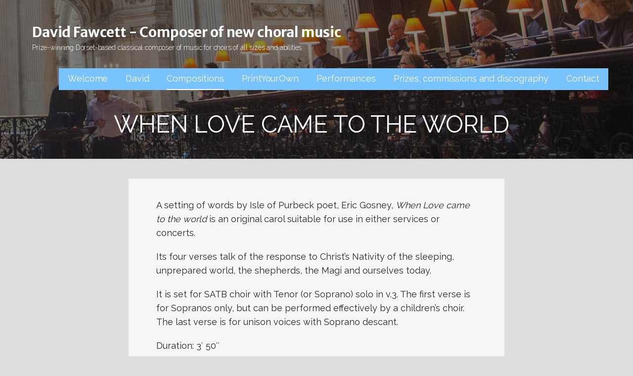

--- FILE ---
content_type: text/html; charset=UTF-8
request_url: https://davidfawcettcomposer.com/compositions/carols/when-love-came-to-the-world/
body_size: 11460
content:
<!DOCTYPE html>

<html lang="en-GB">

<head>

	<meta charset="UTF-8">

	<meta name="viewport" content="width=device-width, initial-scale=1">

	<link rel="profile" href="http://gmpg.org/xfn/11">

	<link rel="pingback" href="https://davidfawcettcomposer.com/xmlrpc.php">

	<title>When love came to the world &#8211; David Fawcett &#8211; Composer of new choral music</title>
<meta name='robots' content='max-image-preview:large' />
	<style>img:is([sizes="auto" i], [sizes^="auto," i]) { contain-intrinsic-size: 3000px 1500px }</style>
	<link rel='dns-prefetch' href='//fonts.googleapis.com' />
<link rel="alternate" type="application/rss+xml" title="David Fawcett - Composer of new choral music &raquo; Feed" href="https://davidfawcettcomposer.com/feed/" />
<link rel="alternate" type="application/rss+xml" title="David Fawcett - Composer of new choral music &raquo; Comments Feed" href="https://davidfawcettcomposer.com/comments/feed/" />
<script type="text/javascript">
/* <![CDATA[ */
window._wpemojiSettings = {"baseUrl":"https:\/\/s.w.org\/images\/core\/emoji\/16.0.1\/72x72\/","ext":".png","svgUrl":"https:\/\/s.w.org\/images\/core\/emoji\/16.0.1\/svg\/","svgExt":".svg","source":{"concatemoji":"https:\/\/davidfawcettcomposer.com\/wp-includes\/js\/wp-emoji-release.min.js?ver=6.8.3"}};
/*! This file is auto-generated */
!function(s,n){var o,i,e;function c(e){try{var t={supportTests:e,timestamp:(new Date).valueOf()};sessionStorage.setItem(o,JSON.stringify(t))}catch(e){}}function p(e,t,n){e.clearRect(0,0,e.canvas.width,e.canvas.height),e.fillText(t,0,0);var t=new Uint32Array(e.getImageData(0,0,e.canvas.width,e.canvas.height).data),a=(e.clearRect(0,0,e.canvas.width,e.canvas.height),e.fillText(n,0,0),new Uint32Array(e.getImageData(0,0,e.canvas.width,e.canvas.height).data));return t.every(function(e,t){return e===a[t]})}function u(e,t){e.clearRect(0,0,e.canvas.width,e.canvas.height),e.fillText(t,0,0);for(var n=e.getImageData(16,16,1,1),a=0;a<n.data.length;a++)if(0!==n.data[a])return!1;return!0}function f(e,t,n,a){switch(t){case"flag":return n(e,"\ud83c\udff3\ufe0f\u200d\u26a7\ufe0f","\ud83c\udff3\ufe0f\u200b\u26a7\ufe0f")?!1:!n(e,"\ud83c\udde8\ud83c\uddf6","\ud83c\udde8\u200b\ud83c\uddf6")&&!n(e,"\ud83c\udff4\udb40\udc67\udb40\udc62\udb40\udc65\udb40\udc6e\udb40\udc67\udb40\udc7f","\ud83c\udff4\u200b\udb40\udc67\u200b\udb40\udc62\u200b\udb40\udc65\u200b\udb40\udc6e\u200b\udb40\udc67\u200b\udb40\udc7f");case"emoji":return!a(e,"\ud83e\udedf")}return!1}function g(e,t,n,a){var r="undefined"!=typeof WorkerGlobalScope&&self instanceof WorkerGlobalScope?new OffscreenCanvas(300,150):s.createElement("canvas"),o=r.getContext("2d",{willReadFrequently:!0}),i=(o.textBaseline="top",o.font="600 32px Arial",{});return e.forEach(function(e){i[e]=t(o,e,n,a)}),i}function t(e){var t=s.createElement("script");t.src=e,t.defer=!0,s.head.appendChild(t)}"undefined"!=typeof Promise&&(o="wpEmojiSettingsSupports",i=["flag","emoji"],n.supports={everything:!0,everythingExceptFlag:!0},e=new Promise(function(e){s.addEventListener("DOMContentLoaded",e,{once:!0})}),new Promise(function(t){var n=function(){try{var e=JSON.parse(sessionStorage.getItem(o));if("object"==typeof e&&"number"==typeof e.timestamp&&(new Date).valueOf()<e.timestamp+604800&&"object"==typeof e.supportTests)return e.supportTests}catch(e){}return null}();if(!n){if("undefined"!=typeof Worker&&"undefined"!=typeof OffscreenCanvas&&"undefined"!=typeof URL&&URL.createObjectURL&&"undefined"!=typeof Blob)try{var e="postMessage("+g.toString()+"("+[JSON.stringify(i),f.toString(),p.toString(),u.toString()].join(",")+"));",a=new Blob([e],{type:"text/javascript"}),r=new Worker(URL.createObjectURL(a),{name:"wpTestEmojiSupports"});return void(r.onmessage=function(e){c(n=e.data),r.terminate(),t(n)})}catch(e){}c(n=g(i,f,p,u))}t(n)}).then(function(e){for(var t in e)n.supports[t]=e[t],n.supports.everything=n.supports.everything&&n.supports[t],"flag"!==t&&(n.supports.everythingExceptFlag=n.supports.everythingExceptFlag&&n.supports[t]);n.supports.everythingExceptFlag=n.supports.everythingExceptFlag&&!n.supports.flag,n.DOMReady=!1,n.readyCallback=function(){n.DOMReady=!0}}).then(function(){return e}).then(function(){var e;n.supports.everything||(n.readyCallback(),(e=n.source||{}).concatemoji?t(e.concatemoji):e.wpemoji&&e.twemoji&&(t(e.twemoji),t(e.wpemoji)))}))}((window,document),window._wpemojiSettings);
/* ]]> */
</script>
<style id='wp-emoji-styles-inline-css' type='text/css'>

	img.wp-smiley, img.emoji {
		display: inline !important;
		border: none !important;
		box-shadow: none !important;
		height: 1em !important;
		width: 1em !important;
		margin: 0 0.07em !important;
		vertical-align: -0.1em !important;
		background: none !important;
		padding: 0 !important;
	}
</style>
<link rel='stylesheet' id='wp-block-library-css' href='https://davidfawcettcomposer.com/wp-includes/css/dist/block-library/style.min.css?ver=6.8.3' type='text/css' media='all' />
<style id='wp-block-library-theme-inline-css' type='text/css'>
.wp-block-audio :where(figcaption){color:#555;font-size:13px;text-align:center}.is-dark-theme .wp-block-audio :where(figcaption){color:#ffffffa6}.wp-block-audio{margin:0 0 1em}.wp-block-code{border:1px solid #ccc;border-radius:4px;font-family:Menlo,Consolas,monaco,monospace;padding:.8em 1em}.wp-block-embed :where(figcaption){color:#555;font-size:13px;text-align:center}.is-dark-theme .wp-block-embed :where(figcaption){color:#ffffffa6}.wp-block-embed{margin:0 0 1em}.blocks-gallery-caption{color:#555;font-size:13px;text-align:center}.is-dark-theme .blocks-gallery-caption{color:#ffffffa6}:root :where(.wp-block-image figcaption){color:#555;font-size:13px;text-align:center}.is-dark-theme :root :where(.wp-block-image figcaption){color:#ffffffa6}.wp-block-image{margin:0 0 1em}.wp-block-pullquote{border-bottom:4px solid;border-top:4px solid;color:currentColor;margin-bottom:1.75em}.wp-block-pullquote cite,.wp-block-pullquote footer,.wp-block-pullquote__citation{color:currentColor;font-size:.8125em;font-style:normal;text-transform:uppercase}.wp-block-quote{border-left:.25em solid;margin:0 0 1.75em;padding-left:1em}.wp-block-quote cite,.wp-block-quote footer{color:currentColor;font-size:.8125em;font-style:normal;position:relative}.wp-block-quote:where(.has-text-align-right){border-left:none;border-right:.25em solid;padding-left:0;padding-right:1em}.wp-block-quote:where(.has-text-align-center){border:none;padding-left:0}.wp-block-quote.is-large,.wp-block-quote.is-style-large,.wp-block-quote:where(.is-style-plain){border:none}.wp-block-search .wp-block-search__label{font-weight:700}.wp-block-search__button{border:1px solid #ccc;padding:.375em .625em}:where(.wp-block-group.has-background){padding:1.25em 2.375em}.wp-block-separator.has-css-opacity{opacity:.4}.wp-block-separator{border:none;border-bottom:2px solid;margin-left:auto;margin-right:auto}.wp-block-separator.has-alpha-channel-opacity{opacity:1}.wp-block-separator:not(.is-style-wide):not(.is-style-dots){width:100px}.wp-block-separator.has-background:not(.is-style-dots){border-bottom:none;height:1px}.wp-block-separator.has-background:not(.is-style-wide):not(.is-style-dots){height:2px}.wp-block-table{margin:0 0 1em}.wp-block-table td,.wp-block-table th{word-break:normal}.wp-block-table :where(figcaption){color:#555;font-size:13px;text-align:center}.is-dark-theme .wp-block-table :where(figcaption){color:#ffffffa6}.wp-block-video :where(figcaption){color:#555;font-size:13px;text-align:center}.is-dark-theme .wp-block-video :where(figcaption){color:#ffffffa6}.wp-block-video{margin:0 0 1em}:root :where(.wp-block-template-part.has-background){margin-bottom:0;margin-top:0;padding:1.25em 2.375em}
</style>
<style id='classic-theme-styles-inline-css' type='text/css'>
/*! This file is auto-generated */
.wp-block-button__link{color:#fff;background-color:#32373c;border-radius:9999px;box-shadow:none;text-decoration:none;padding:calc(.667em + 2px) calc(1.333em + 2px);font-size:1.125em}.wp-block-file__button{background:#32373c;color:#fff;text-decoration:none}
</style>
<link rel='stylesheet' id='font-awesome-css' href='https://davidfawcettcomposer.com/wp-content/plugins/contact-widgets/assets/css/font-awesome.min.css?ver=4.7.0' type='text/css' media='all' />
<style id='global-styles-inline-css' type='text/css'>
:root{--wp--preset--aspect-ratio--square: 1;--wp--preset--aspect-ratio--4-3: 4/3;--wp--preset--aspect-ratio--3-4: 3/4;--wp--preset--aspect-ratio--3-2: 3/2;--wp--preset--aspect-ratio--2-3: 2/3;--wp--preset--aspect-ratio--16-9: 16/9;--wp--preset--aspect-ratio--9-16: 9/16;--wp--preset--color--black: #000000;--wp--preset--color--cyan-bluish-gray: #abb8c3;--wp--preset--color--white: #ffffff;--wp--preset--color--pale-pink: #f78da7;--wp--preset--color--vivid-red: #cf2e2e;--wp--preset--color--luminous-vivid-orange: #ff6900;--wp--preset--color--luminous-vivid-amber: #fcb900;--wp--preset--color--light-green-cyan: #7bdcb5;--wp--preset--color--vivid-green-cyan: #00d084;--wp--preset--color--pale-cyan-blue: #8ed1fc;--wp--preset--color--vivid-cyan-blue: #0693e3;--wp--preset--color--vivid-purple: #9b51e0;--wp--preset--color--primary: #03263B;--wp--preset--color--secondary: #0b3954;--wp--preset--color--tertiary: #bddae6;--wp--preset--color--quaternary: #ff6663;--wp--preset--color--quinary: #ffffff;--wp--preset--gradient--vivid-cyan-blue-to-vivid-purple: linear-gradient(135deg,rgba(6,147,227,1) 0%,rgb(155,81,224) 100%);--wp--preset--gradient--light-green-cyan-to-vivid-green-cyan: linear-gradient(135deg,rgb(122,220,180) 0%,rgb(0,208,130) 100%);--wp--preset--gradient--luminous-vivid-amber-to-luminous-vivid-orange: linear-gradient(135deg,rgba(252,185,0,1) 0%,rgba(255,105,0,1) 100%);--wp--preset--gradient--luminous-vivid-orange-to-vivid-red: linear-gradient(135deg,rgba(255,105,0,1) 0%,rgb(207,46,46) 100%);--wp--preset--gradient--very-light-gray-to-cyan-bluish-gray: linear-gradient(135deg,rgb(238,238,238) 0%,rgb(169,184,195) 100%);--wp--preset--gradient--cool-to-warm-spectrum: linear-gradient(135deg,rgb(74,234,220) 0%,rgb(151,120,209) 20%,rgb(207,42,186) 40%,rgb(238,44,130) 60%,rgb(251,105,98) 80%,rgb(254,248,76) 100%);--wp--preset--gradient--blush-light-purple: linear-gradient(135deg,rgb(255,206,236) 0%,rgb(152,150,240) 100%);--wp--preset--gradient--blush-bordeaux: linear-gradient(135deg,rgb(254,205,165) 0%,rgb(254,45,45) 50%,rgb(107,0,62) 100%);--wp--preset--gradient--luminous-dusk: linear-gradient(135deg,rgb(255,203,112) 0%,rgb(199,81,192) 50%,rgb(65,88,208) 100%);--wp--preset--gradient--pale-ocean: linear-gradient(135deg,rgb(255,245,203) 0%,rgb(182,227,212) 50%,rgb(51,167,181) 100%);--wp--preset--gradient--electric-grass: linear-gradient(135deg,rgb(202,248,128) 0%,rgb(113,206,126) 100%);--wp--preset--gradient--midnight: linear-gradient(135deg,rgb(2,3,129) 0%,rgb(40,116,252) 100%);--wp--preset--font-size--small: 13px;--wp--preset--font-size--medium: 20px;--wp--preset--font-size--large: 36px;--wp--preset--font-size--x-large: 42px;--wp--preset--spacing--20: 0.44rem;--wp--preset--spacing--30: 0.67rem;--wp--preset--spacing--40: 1rem;--wp--preset--spacing--50: 1.5rem;--wp--preset--spacing--60: 2.25rem;--wp--preset--spacing--70: 3.38rem;--wp--preset--spacing--80: 5.06rem;--wp--preset--shadow--natural: 6px 6px 9px rgba(0, 0, 0, 0.2);--wp--preset--shadow--deep: 12px 12px 50px rgba(0, 0, 0, 0.4);--wp--preset--shadow--sharp: 6px 6px 0px rgba(0, 0, 0, 0.2);--wp--preset--shadow--outlined: 6px 6px 0px -3px rgba(255, 255, 255, 1), 6px 6px rgba(0, 0, 0, 1);--wp--preset--shadow--crisp: 6px 6px 0px rgba(0, 0, 0, 1);}:where(.is-layout-flex){gap: 0.5em;}:where(.is-layout-grid){gap: 0.5em;}body .is-layout-flex{display: flex;}.is-layout-flex{flex-wrap: wrap;align-items: center;}.is-layout-flex > :is(*, div){margin: 0;}body .is-layout-grid{display: grid;}.is-layout-grid > :is(*, div){margin: 0;}:where(.wp-block-columns.is-layout-flex){gap: 2em;}:where(.wp-block-columns.is-layout-grid){gap: 2em;}:where(.wp-block-post-template.is-layout-flex){gap: 1.25em;}:where(.wp-block-post-template.is-layout-grid){gap: 1.25em;}.has-black-color{color: var(--wp--preset--color--black) !important;}.has-cyan-bluish-gray-color{color: var(--wp--preset--color--cyan-bluish-gray) !important;}.has-white-color{color: var(--wp--preset--color--white) !important;}.has-pale-pink-color{color: var(--wp--preset--color--pale-pink) !important;}.has-vivid-red-color{color: var(--wp--preset--color--vivid-red) !important;}.has-luminous-vivid-orange-color{color: var(--wp--preset--color--luminous-vivid-orange) !important;}.has-luminous-vivid-amber-color{color: var(--wp--preset--color--luminous-vivid-amber) !important;}.has-light-green-cyan-color{color: var(--wp--preset--color--light-green-cyan) !important;}.has-vivid-green-cyan-color{color: var(--wp--preset--color--vivid-green-cyan) !important;}.has-pale-cyan-blue-color{color: var(--wp--preset--color--pale-cyan-blue) !important;}.has-vivid-cyan-blue-color{color: var(--wp--preset--color--vivid-cyan-blue) !important;}.has-vivid-purple-color{color: var(--wp--preset--color--vivid-purple) !important;}.has-black-background-color{background-color: var(--wp--preset--color--black) !important;}.has-cyan-bluish-gray-background-color{background-color: var(--wp--preset--color--cyan-bluish-gray) !important;}.has-white-background-color{background-color: var(--wp--preset--color--white) !important;}.has-pale-pink-background-color{background-color: var(--wp--preset--color--pale-pink) !important;}.has-vivid-red-background-color{background-color: var(--wp--preset--color--vivid-red) !important;}.has-luminous-vivid-orange-background-color{background-color: var(--wp--preset--color--luminous-vivid-orange) !important;}.has-luminous-vivid-amber-background-color{background-color: var(--wp--preset--color--luminous-vivid-amber) !important;}.has-light-green-cyan-background-color{background-color: var(--wp--preset--color--light-green-cyan) !important;}.has-vivid-green-cyan-background-color{background-color: var(--wp--preset--color--vivid-green-cyan) !important;}.has-pale-cyan-blue-background-color{background-color: var(--wp--preset--color--pale-cyan-blue) !important;}.has-vivid-cyan-blue-background-color{background-color: var(--wp--preset--color--vivid-cyan-blue) !important;}.has-vivid-purple-background-color{background-color: var(--wp--preset--color--vivid-purple) !important;}.has-black-border-color{border-color: var(--wp--preset--color--black) !important;}.has-cyan-bluish-gray-border-color{border-color: var(--wp--preset--color--cyan-bluish-gray) !important;}.has-white-border-color{border-color: var(--wp--preset--color--white) !important;}.has-pale-pink-border-color{border-color: var(--wp--preset--color--pale-pink) !important;}.has-vivid-red-border-color{border-color: var(--wp--preset--color--vivid-red) !important;}.has-luminous-vivid-orange-border-color{border-color: var(--wp--preset--color--luminous-vivid-orange) !important;}.has-luminous-vivid-amber-border-color{border-color: var(--wp--preset--color--luminous-vivid-amber) !important;}.has-light-green-cyan-border-color{border-color: var(--wp--preset--color--light-green-cyan) !important;}.has-vivid-green-cyan-border-color{border-color: var(--wp--preset--color--vivid-green-cyan) !important;}.has-pale-cyan-blue-border-color{border-color: var(--wp--preset--color--pale-cyan-blue) !important;}.has-vivid-cyan-blue-border-color{border-color: var(--wp--preset--color--vivid-cyan-blue) !important;}.has-vivid-purple-border-color{border-color: var(--wp--preset--color--vivid-purple) !important;}.has-vivid-cyan-blue-to-vivid-purple-gradient-background{background: var(--wp--preset--gradient--vivid-cyan-blue-to-vivid-purple) !important;}.has-light-green-cyan-to-vivid-green-cyan-gradient-background{background: var(--wp--preset--gradient--light-green-cyan-to-vivid-green-cyan) !important;}.has-luminous-vivid-amber-to-luminous-vivid-orange-gradient-background{background: var(--wp--preset--gradient--luminous-vivid-amber-to-luminous-vivid-orange) !important;}.has-luminous-vivid-orange-to-vivid-red-gradient-background{background: var(--wp--preset--gradient--luminous-vivid-orange-to-vivid-red) !important;}.has-very-light-gray-to-cyan-bluish-gray-gradient-background{background: var(--wp--preset--gradient--very-light-gray-to-cyan-bluish-gray) !important;}.has-cool-to-warm-spectrum-gradient-background{background: var(--wp--preset--gradient--cool-to-warm-spectrum) !important;}.has-blush-light-purple-gradient-background{background: var(--wp--preset--gradient--blush-light-purple) !important;}.has-blush-bordeaux-gradient-background{background: var(--wp--preset--gradient--blush-bordeaux) !important;}.has-luminous-dusk-gradient-background{background: var(--wp--preset--gradient--luminous-dusk) !important;}.has-pale-ocean-gradient-background{background: var(--wp--preset--gradient--pale-ocean) !important;}.has-electric-grass-gradient-background{background: var(--wp--preset--gradient--electric-grass) !important;}.has-midnight-gradient-background{background: var(--wp--preset--gradient--midnight) !important;}.has-small-font-size{font-size: var(--wp--preset--font-size--small) !important;}.has-medium-font-size{font-size: var(--wp--preset--font-size--medium) !important;}.has-large-font-size{font-size: var(--wp--preset--font-size--large) !important;}.has-x-large-font-size{font-size: var(--wp--preset--font-size--x-large) !important;}
:where(.wp-block-post-template.is-layout-flex){gap: 1.25em;}:where(.wp-block-post-template.is-layout-grid){gap: 1.25em;}
:where(.wp-block-columns.is-layout-flex){gap: 2em;}:where(.wp-block-columns.is-layout-grid){gap: 2em;}
:root :where(.wp-block-pullquote){font-size: 1.5em;line-height: 1.6;}
</style>
<link rel='stylesheet' id='contact-form-7-css' href='https://davidfawcettcomposer.com/wp-content/plugins/contact-form-7/includes/css/styles.css?ver=6.1.4' type='text/css' media='all' />
<link rel='stylesheet' id='lyrical-css' href='https://davidfawcettcomposer.com/wp-content/themes/lyrical/style.css?ver=1.1.3' type='text/css' media='all' />
<style id='lyrical-inline-css' type='text/css'>
.site-header{background-image:url(https://davidfawcettcomposer.com/wp-content/uploads/2018/09/cropped-16601754_1316386511755293_4885386283786771302_o-2-2400x1300.jpg);}
.site-title a,.site-title a:visited{color:#ffffff;}.site-title a:hover,.site-title a:visited:hover{color:rgba(255, 255, 255, 0.8);}
.site-description{color:#ffffff;}
.hero,.hero .widget h1,.hero .widget h2,.hero .widget h3,.hero .widget h4,.hero .widget h5,.hero .widget h6,.hero .widget p,.hero .widget blockquote,.hero .widget cite,.hero .widget table,.hero .widget ul,.hero .widget ol,.hero .widget li,.hero .widget dd,.hero .widget dt,.hero .widget address,.hero .widget code,.hero .widget pre,.hero .widget .widget-title,.hero .page-header h1{color:#ffffff;}
.main-navigation ul li a,.main-navigation ul li a:visited,.main-navigation ul li a:hover,.main-navigation ul li a:focus,.main-navigation ul li a:visited:hover{color:#ffffff;}.main-navigation .sub-menu .menu-item-has-children > a::after{border-right-color:#ffffff;border-left-color:#ffffff;}.menu-toggle div{background-color:#ffffff;}.main-navigation ul li a:hover,.main-navigation ul li a:focus{color:rgba(255, 255, 255, 0.8);}
h1,h2,h3,h4,h5,h6,label,legend,table th,dl dt,.entry-title,.entry-title a,.entry-title a:visited,.widget-title{color:#353535;}.entry-title a:hover,.entry-title a:visited:hover,.entry-title a:focus,.entry-title a:visited:focus,.entry-title a:active,.entry-title a:visited:active{color:rgba(53, 53, 53, 0.8);}
body,input,select,textarea,input[type="text"]:focus,input[type="email"]:focus,input[type="url"]:focus,input[type="password"]:focus,input[type="search"]:focus,input[type="number"]:focus,input[type="tel"]:focus,input[type="range"]:focus,input[type="date"]:focus,input[type="month"]:focus,input[type="week"]:focus,input[type="time"]:focus,input[type="datetime"]:focus,input[type="datetime-local"]:focus,input[type="color"]:focus,textarea:focus,.navigation.pagination .paging-nav-text{color:#252525;}.fl-callout-text,.fl-rich-text{color:#252525;}hr{background-color:rgba(37, 37, 37, 0.1);border-color:rgba(37, 37, 37, 0.1);}input[type="text"],input[type="email"],input[type="url"],input[type="password"],input[type="search"],input[type="number"],input[type="tel"],input[type="range"],input[type="date"],input[type="month"],input[type="week"],input[type="time"],input[type="datetime"],input[type="datetime-local"],input[type="color"],textarea,.select2-container .select2-choice{color:rgba(37, 37, 37, 0.5);border-color:rgba(37, 37, 37, 0.1);}select,fieldset,blockquote,pre,code,abbr,acronym,.hentry table th,.hentry table td{border-color:rgba(37, 37, 37, 0.1);}.hentry table tr:hover td{background-color:rgba(37, 37, 37, 0.05);}
blockquote,.entry-meta,.entry-footer,.comment-meta .says,.logged-in-as,.wp-block-coblocks-author__heading{color:#686868;}
.site-footer .widget-title,.site-footer h1,.site-footer h2,.site-footer h3,.site-footer h4,.site-footer h5,.site-footer h6{color:#ffffff;}
.site-footer .widget,.site-footer .widget form label{color:#ffffff;}
.footer-menu ul li a,.footer-menu ul li a:visited{color:#686868;}.site-info-wrapper .social-menu a{background-color:#686868;}.footer-menu ul li a:hover,.footer-menu ul li a:visited:hover{color:rgba(104, 104, 104, 0.8);}
.site-info-wrapper .site-info-text{color:#686868;}
a,a:visited,.entry-title a:hover,.entry-title a:visited:hover{color:#1b99f9;}.navigation.pagination .nav-links .page-numbers.current,.social-menu a:hover{background-color:#1b99f9;}a:hover,a:visited:hover,a:focus,a:visited:focus,a:active,a:visited:active{color:rgba(27, 153, 249, 0.8);}.comment-list li.bypostauthor{border-color:rgba(27, 153, 249, 0.2);}
button,a.button,a.button:visited,input[type="button"],input[type="reset"],input[type="submit"],.wp-block-button__link,.site-info-wrapper .social-menu a:hover{background-color:#78c3fb;border-color:#78c3fb;}.woocommerce-cart-menu-item .woocommerce.widget_shopping_cart p.buttons a{background-color:#78c3fb;}a.fl-button,a.fl-button:visited,.content-area .fl-builder-content a.fl-button,.content-area .fl-builder-content a.fl-button:visited{background-color:#78c3fb;border-color:#78c3fb;}button:hover,button:active,button:focus,a.button:hover,a.button:active,a.button:focus,a.button:visited:hover,a.button:visited:active,a.button:visited:focus,input[type="button"]:hover,input[type="button"]:active,input[type="button"]:focus,input[type="reset"]:hover,input[type="reset"]:active,input[type="reset"]:focus,input[type="submit"]:hover,input[type="submit"]:active,input[type="submit"]:focus{background-color:rgba(120, 195, 251, 0.8);border-color:rgba(120, 195, 251, 0.8);}a.fl-button:hover,a.fl-button:active,a.fl-button:focus,a.fl-button:visited:hover,a.fl-button:visited:active,a.fl-button:visited:focus,.content-area .fl-builder-content a.fl-button:hover,.content-area .fl-builder-content a.fl-button:active,.content-area .fl-builder-content a.fl-button:focus,.content-area .fl-builder-content a.fl-button:visited:hover,.content-area .fl-builder-content a.fl-button:visited:active,.content-area .fl-builder-content a.fl-button:visited:focus{background-color:rgba(120, 195, 251, 0.8);border-color:rgba(120, 195, 251, 0.8);}
button,button:hover,button:active,button:focus,a.button,a.button:hover,a.button:active,a.button:focus,a.button:visited,a.button:visited:hover,a.button:visited:active,a.button:visited:focus,input[type="button"],input[type="button"]:hover,input[type="button"]:active,input[type="button"]:focus,input[type="reset"],input[type="reset"]:hover,input[type="reset"]:active,input[type="reset"]:focus,input[type="submit"],input[type="submit"]:hover,input[type="submit"]:active,input[type="submit"]:focus,.wp-block-button__link{color:#ffffff;}a.fl-button
				a.fl-button:hover,a.fl-button:active,a.fl-button:focus,a.fl-button:visited,a.fl-button:visited:hover,a.fl-button:visited:active,a.fl-button:visited:focus,.content-area .fl-builder-content a.fl-button,.content-area .fl-builder-content a.fl-button *,.content-area .fl-builder-content a.fl-button:visited,.content-area .fl-builder-content a.fl-button:visited *{color:#ffffff;}
body{background-color:#dddddd;}.navigation.pagination .nav-links .page-numbers.current{color:#dddddd;}
.hentry,.comments-area,.widget,#page > .page-title-container{background-color:#f4f6f7;}
.site-header{background-color:#141414;}.site-header{-webkit-box-shadow:inset 0 0 0 9999em;-moz-box-shadow:inset 0 0 0 9999em;box-shadow:inset 0 0 0 9999em;color:rgba(20, 20, 20, 0.50);}
.site-footer{background-color:#141414;}
.site-info-wrapper{background-color:#2d2d2d;}.site-info-wrapper .social-menu a,.site-info-wrapper .social-menu a:visited,.site-info-wrapper .social-menu a:hover,.site-info-wrapper .social-menu a:visited:hover{color:#2d2d2d;}
.has-primary-color{color:#03263B;}.has-primary-background-color{background-color:#03263B;}
.has-secondary-color{color:#0b3954;}.has-secondary-background-color{background-color:#0b3954;}
.has-tertiary-color{color:#bddae6;}.has-tertiary-background-color{background-color:#bddae6;}
.has-quaternary-color{color:#ff6663;}.has-quaternary-background-color{background-color:#ff6663;}
.has-quinary-color{color:#ffffff;}.has-quinary-background-color{background-color:#ffffff;}
.main-navigation li li a,.menu-toggle:not( [style*="display: none"] ) + .main-navigation,.menu-toggle:not( [style*="display: none"] ) + .main-navigation .expand{background-color:#78c3fb;}.main-navigation li li a:hover,.main-navigation li li a:visited:hover{background-color:rgba(120, 195, 251, 0.8);}
</style>
<link rel='stylesheet' id='wpcw-css' href='https://davidfawcettcomposer.com/wp-content/plugins/contact-widgets/assets/css/style.min.css?ver=1.0.1' type='text/css' media='all' />
<link rel='stylesheet' id='gem-base-css' href='https://davidfawcettcomposer.com/wp-content/plugins/godaddy-email-marketing-sign-up-forms/css/gem.min.css?ver=1.4.3' type='text/css' media='all' />
<link rel='stylesheet' id='lyrical-fonts-css' href='https://fonts.googleapis.com/css?family=Merriweather+Sans%3A300%2C400%2C700%7CRaleway%3A300%2C400%2C700&#038;subset=latin&#038;ver=1.8.9' type='text/css' media='all' />
<style id='lyrical-fonts-inline-css' type='text/css'>
.site-title{font-family:"Merriweather Sans", sans-serif;}
.main-navigation ul li a,.main-navigation ul li a:visited,button,a.button,a.fl-button,input[type="button"],input[type="reset"],input[type="submit"]{font-family:"Raleway", sans-serif;}
h1,h2,h3,h4,h5,h6,label,legend,table th,dl dt,.entry-title,.widget-title{font-family:"Raleway", sans-serif;}
body,p,ol li,ul li,dl dd,.fl-callout-text{font-family:"Raleway", sans-serif;}
blockquote,.entry-meta,.entry-footer,.comment-list li .comment-meta .says,.comment-list li .comment-metadata,.comment-reply-link,#respond .logged-in-as{font-family:"Raleway", sans-serif;}
</style>
<script type="text/javascript" src="https://davidfawcettcomposer.com/wp-includes/js/jquery/jquery.min.js?ver=3.7.1" id="jquery-core-js"></script>
<script type="text/javascript" src="https://davidfawcettcomposer.com/wp-includes/js/jquery/jquery-migrate.min.js?ver=3.4.1" id="jquery-migrate-js"></script>
<link rel="https://api.w.org/" href="https://davidfawcettcomposer.com/wp-json/" /><link rel="alternate" title="JSON" type="application/json" href="https://davidfawcettcomposer.com/wp-json/wp/v2/pages/620" /><link rel="EditURI" type="application/rsd+xml" title="RSD" href="https://davidfawcettcomposer.com/xmlrpc.php?rsd" />
<meta name="generator" content="WordPress 6.8.3" />
<link rel="canonical" href="https://davidfawcettcomposer.com/compositions/carols/when-love-came-to-the-world/" />
<link rel='shortlink' href='https://davidfawcettcomposer.com/?p=620' />
<link rel="alternate" title="oEmbed (JSON)" type="application/json+oembed" href="https://davidfawcettcomposer.com/wp-json/oembed/1.0/embed?url=https%3A%2F%2Fdavidfawcettcomposer.com%2Fcompositions%2Fcarols%2Fwhen-love-came-to-the-world%2F" />
<link rel="alternate" title="oEmbed (XML)" type="text/xml+oembed" href="https://davidfawcettcomposer.com/wp-json/oembed/1.0/embed?url=https%3A%2F%2Fdavidfawcettcomposer.com%2Fcompositions%2Fcarols%2Fwhen-love-came-to-the-world%2F&#038;format=xml" />

		<!-- GA Google Analytics @ https://m0n.co/ga -->
		<script>
			(function(i,s,o,g,r,a,m){i['GoogleAnalyticsObject']=r;i[r]=i[r]||function(){
			(i[r].q=i[r].q||[]).push(arguments)},i[r].l=1*new Date();a=s.createElement(o),
			m=s.getElementsByTagName(o)[0];a.async=1;a.src=g;m.parentNode.insertBefore(a,m)
			})(window,document,'script','https://www.google-analytics.com/analytics.js','ga');
			ga('create', 'UA-60818716-1', 'auto');
			ga('send', 'pageview');
		</script>

	<style type="text/css">.recentcomments a{display:inline !important;padding:0 !important;margin:0 !important;}</style><style type='text/css'>
.site-title a,.site-title a:visited{color:#ffffff;}
</style><style type="text/css" id="custom-background-css">
body.custom-background { background-color: #dddddd; }
</style>
	<link rel="icon" href="https://davidfawcettcomposer.com/wp-content/uploads/2018/09/cropped-Head-shot-hi-res-e1536055277642-32x32.jpg" sizes="32x32" />
<link rel="icon" href="https://davidfawcettcomposer.com/wp-content/uploads/2018/09/cropped-Head-shot-hi-res-e1536055277642-192x192.jpg" sizes="192x192" />
<link rel="apple-touch-icon" href="https://davidfawcettcomposer.com/wp-content/uploads/2018/09/cropped-Head-shot-hi-res-e1536055277642-180x180.jpg" />
<meta name="msapplication-TileImage" content="https://davidfawcettcomposer.com/wp-content/uploads/2018/09/cropped-Head-shot-hi-res-e1536055277642-270x270.jpg" />

</head>

<body class="wp-singular page-template-default page page-id-620 page-child parent-pageid-362 custom-background wp-theme-primer wp-child-theme-lyrical fl-builder-lite-2-9-4-2 fl-no-js custom-header-image layout-one-column-narrow">

	
	<div id="page" class="hfeed site">

		<a class="skip-link screen-reader-text" href="#content">Skip to content</a>

		
		<header id="masthead" class="site-header" role="banner">

			
			<div class="site-header-wrapper">

				
<div class="site-title-wrapper">

	
	<div class="site-title"><a href="https://davidfawcettcomposer.com/" rel="home">David Fawcett - Composer of new choral music</a></div>
	<div class="site-description">Prize-winning Dorset-based classical composer of music for choirs of all sizes and abilities</div>
</div><!-- .site-title-wrapper -->

<div class="main-navigation-container">

	
<div class="menu-toggle" id="menu-toggle" role="button" tabindex="0"
	>
	<div></div>
	<div></div>
	<div></div>
</div><!-- #menu-toggle -->

	<nav id="site-navigation" class="main-navigation">

		<div class="menu-primary-menu-container"><ul id="menu-primary-menu" class="menu"><li id="menu-item-170" class="menu-item menu-item-type-post_type menu-item-object-page menu-item-home menu-item-170"><a href="https://davidfawcettcomposer.com/">Welcome</a></li>
<li id="menu-item-323" class="menu-item menu-item-type-post_type menu-item-object-page menu-item-323"><a href="https://davidfawcettcomposer.com/david/">David</a></li>
<li id="menu-item-337" class="menu-item menu-item-type-post_type menu-item-object-page current-page-ancestor current-menu-ancestor current_page_ancestor menu-item-has-children menu-item-337"><a href="https://davidfawcettcomposer.com/compositions/">Compositions</a>
<span  class="expand" role="button" tabindex="0"></span>

<ul class="sub-menu">
	<li id="menu-item-344" class="menu-item menu-item-type-post_type menu-item-object-page menu-item-344"><a href="https://davidfawcettcomposer.com/compositions/alphabetical-list-of-works/">Full list</a></li>
	<li id="menu-item-347" class="menu-item menu-item-type-post_type menu-item-object-page menu-item-has-children menu-item-347"><a href="https://davidfawcettcomposer.com/compositions/liturgical/">Liturgical</a>
	<span  class="expand" role="button" tabindex="0"></span>

	<ul class="sub-menu">
		<li id="menu-item-426" class="menu-item menu-item-type-post_type menu-item-object-page menu-item-426"><a href="https://davidfawcettcomposer.com/compositions/liturgical/magnificat-nunc-dimittis-in-f-the-ripon-service/">Mag &#038; Nunc in F</a></li>
		<li id="menu-item-434" class="menu-item menu-item-type-post_type menu-item-object-page menu-item-434"><a href="https://davidfawcettcomposer.com/compositions/liturgical/magnificat-nunc-dimittis-in-g/">Mag &#038; Nunc in G</a></li>
		<li id="menu-item-445" class="menu-item menu-item-type-post_type menu-item-object-page menu-item-445"><a href="https://davidfawcettcomposer.com/compositions/liturgical/the-gainsborough-responses/">Responses</a></li>
		<li id="menu-item-454" class="menu-item menu-item-type-post_type menu-item-object-page menu-item-454"><a href="https://davidfawcettcomposer.com/compositions/liturgical/mass-of-reflection/">Mass of Reflection</a></li>
	</ul>
</li>
	<li id="menu-item-350" class="menu-item menu-item-type-post_type menu-item-object-page menu-item-has-children menu-item-350"><a href="https://davidfawcettcomposer.com/compositions/anthems/">Anthems &#038; motets</a>
	<span  class="expand" role="button" tabindex="0"></span>

	<ul class="sub-menu">
		<li id="menu-item-583" class="menu-item menu-item-type-post_type menu-item-object-page menu-item-583"><a href="https://davidfawcettcomposer.com/compositions/anthems/a-grace-of-william-barnes/">A Grace&#8230;</a></li>
		<li id="menu-item-503" class="menu-item menu-item-type-post_type menu-item-object-page menu-item-503"><a href="https://davidfawcettcomposer.com/compositions/anthems/ave-maria/">Ave Maria</a></li>
		<li id="menu-item-531" class="menu-item menu-item-type-post_type menu-item-object-page menu-item-531"><a href="https://davidfawcettcomposer.com/compositions/anthems/ave-verum-corpus/">Ave verum corpus</a></li>
		<li id="menu-item-711" class="menu-item menu-item-type-post_type menu-item-object-page menu-item-711"><a href="https://davidfawcettcomposer.com/compositions/anthems/before-action/">Before action</a></li>
		<li id="menu-item-827" class="menu-item menu-item-type-post_type menu-item-object-page menu-item-827"><a href="https://davidfawcettcomposer.com/compositions/anthems/captains-of-the-saintly-band/">Captains of the&#8230;</a></li>
		<li id="menu-item-557" class="menu-item menu-item-type-post_type menu-item-object-page menu-item-557"><a href="https://davidfawcettcomposer.com/compositions/anthems/god-be-in-my-head/">God be in my head</a></li>
		<li id="menu-item-767" class="menu-item menu-item-type-post_type menu-item-object-page menu-item-767"><a href="https://davidfawcettcomposer.com/compositions/anthems/god-is-light/">God is light</a></li>
		<li id="menu-item-1131" class="menu-item menu-item-type-post_type menu-item-object-page menu-item-1131"><a href="https://davidfawcettcomposer.com/compositions/anthems/may-the-road-rise-up-to-meet-you/">May the road rise up</a></li>
		<li id="menu-item-477" class="menu-item menu-item-type-post_type menu-item-object-page menu-item-477"><a href="https://davidfawcettcomposer.com/compositions/anthems/my-beloved-spake/">My beloved spake</a></li>
		<li id="menu-item-758" class="menu-item menu-item-type-post_type menu-item-object-page menu-item-758"><a href="https://davidfawcettcomposer.com/compositions/anthems/panis-angelicus/">Panis angelicus</a></li>
		<li id="menu-item-1044" class="menu-item menu-item-type-post_type menu-item-object-page menu-item-1044"><a href="https://davidfawcettcomposer.com/compositions/anthems/o-sacrum-convivium/">O sacrum convivium</a></li>
		<li id="menu-item-493" class="menu-item menu-item-type-post_type menu-item-object-page menu-item-493"><a href="https://davidfawcettcomposer.com/compositions/anthems/ponder-my-words-o-lord/">Ponder my words</a></li>
		<li id="menu-item-469" class="menu-item menu-item-type-post_type menu-item-object-page menu-item-469"><a href="https://davidfawcettcomposer.com/compositions/anthems/rise-heart-thy-lord-is-risen/">Rise heart</a></li>
		<li id="menu-item-538" class="menu-item menu-item-type-post_type menu-item-object-page menu-item-538"><a href="https://davidfawcettcomposer.com/compositions/anthems/the-fellowship-of-the-holy-spirit/">The fellowship&#8230;</a></li>
		<li id="menu-item-794" class="menu-item menu-item-type-post_type menu-item-object-page menu-item-794"><a href="https://davidfawcettcomposer.com/compositions/anthems/the-spirit-of-the-lord-is-upon-me/">The Spirit of the Lord</a></li>
		<li id="menu-item-545" class="menu-item menu-item-type-post_type menu-item-object-page menu-item-545"><a href="https://davidfawcettcomposer.com/compositions/anthems/the-water-of-life/">The Water of Life</a></li>
		<li id="menu-item-572" class="menu-item menu-item-type-post_type menu-item-object-page menu-item-572"><a href="https://davidfawcettcomposer.com/compositions/anthems/they-shall-grow-not-old/">They shall grow not&#8230;</a></li>
		<li id="menu-item-766" class="menu-item menu-item-type-post_type menu-item-object-page menu-item-766"><a href="https://davidfawcettcomposer.com/compositions/anthems/upon-this-festive-day/">Upon this festive day</a></li>
	</ul>
</li>
	<li id="menu-item-364" class="menu-item menu-item-type-post_type menu-item-object-page current-page-ancestor current-menu-ancestor current-menu-parent current-page-parent current_page_parent current_page_ancestor menu-item-has-children menu-item-364"><a href="https://davidfawcettcomposer.com/compositions/carols/">Carols</a>
	<span  class="expand" role="button" tabindex="0"></span>

	<ul class="sub-menu">
		<li id="menu-item-641" class="menu-item menu-item-type-post_type menu-item-object-page menu-item-641"><a href="https://davidfawcettcomposer.com/compositions/carols/hymn-to-the-virgin/">Hymn to the Virgin</a></li>
		<li id="menu-item-649" class="menu-item menu-item-type-post_type menu-item-object-page menu-item-649"><a href="https://davidfawcettcomposer.com/compositions/carols/i-sing-of-a-maiden/">I sing of a maiden</a></li>
		<li id="menu-item-657" class="menu-item menu-item-type-post_type menu-item-object-page menu-item-657"><a href="https://davidfawcettcomposer.com/compositions/carols/sing-lullaby/">Sing lullaby</a></li>
		<li id="menu-item-600" class="menu-item menu-item-type-post_type menu-item-object-page menu-item-600"><a href="https://davidfawcettcomposer.com/compositions/carols/the-angel-gabriel/">The Angel Gabriel</a></li>
		<li id="menu-item-607" class="menu-item menu-item-type-post_type menu-item-object-page menu-item-607"><a href="https://davidfawcettcomposer.com/compositions/carols/hail-blessed-virgin-mary/">Hail, Blessed Virgin&#8230;</a></li>
		<li id="menu-item-613" class="menu-item menu-item-type-post_type menu-item-object-page menu-item-613"><a href="https://davidfawcettcomposer.com/compositions/carols/sweet-was-the-song-the-virgin-sang/">Sweet was the song</a></li>
		<li id="menu-item-623" class="menu-item menu-item-type-post_type menu-item-object-page current-menu-item page_item page-item-620 current_page_item menu-item-623"><a href="https://davidfawcettcomposer.com/compositions/carols/when-love-came-to-the-world/" aria-current="page">When love came&#8230;</a></li>
	</ul>
</li>
	<li id="menu-item-369" class="menu-item menu-item-type-post_type menu-item-object-page menu-item-has-children menu-item-369"><a href="https://davidfawcettcomposer.com/compositions/concert-works/">Concert works</a>
	<span  class="expand" role="button" tabindex="0"></span>

	<ul class="sub-menu">
		<li id="menu-item-421" class="menu-item menu-item-type-post_type menu-item-object-page menu-item-421"><a href="https://davidfawcettcomposer.com/compositions/concert-works/a-garden-inclosed-is-my-spouse/">A garden inclosed</a></li>
		<li id="menu-item-933" class="menu-item menu-item-type-post_type menu-item-object-page menu-item-933"><a href="https://davidfawcettcomposer.com/compositions/concert-works/a-sure-refuge/">A sure refuge</a></li>
		<li id="menu-item-906" class="menu-item menu-item-type-post_type menu-item-object-page menu-item-906"><a href="https://davidfawcettcomposer.com/compositions/concert-works/hope-on-dear-heart/">Hope on, dear Heart!</a></li>
		<li id="menu-item-420" class="menu-item menu-item-type-post_type menu-item-object-page menu-item-420"><a href="https://davidfawcettcomposer.com/compositions/concert-works/rosa-mystica/">Rosa mystica</a></li>
		<li id="menu-item-817" class="menu-item menu-item-type-post_type menu-item-object-page menu-item-817"><a href="https://davidfawcettcomposer.com/compositions/concert-works/the-birthday-of-my-life/">The birthday of my life</a></li>
		<li id="menu-item-870" class="menu-item menu-item-type-post_type menu-item-object-page menu-item-870"><a href="https://davidfawcettcomposer.com/compositions/concert-works/the-good-morrow/">The Good-morrow</a></li>
		<li id="menu-item-419" class="menu-item menu-item-type-post_type menu-item-object-page menu-item-419"><a href="https://davidfawcettcomposer.com/compositions/concert-works/two-short-hours-with-you/">Two short hours</a></li>
	</ul>
</li>
</ul>
</li>
<li id="menu-item-1034" class="menu-item menu-item-type-post_type menu-item-object-page menu-item-1034"><a href="https://davidfawcettcomposer.com/printyourown/">PrintYourOwn</a></li>
<li id="menu-item-377" class="menu-item menu-item-type-post_type menu-item-object-page menu-item-377"><a href="https://davidfawcettcomposer.com/performances/">Performances</a></li>
<li id="menu-item-920" class="menu-item menu-item-type-post_type menu-item-object-page menu-item-920"><a href="https://davidfawcettcomposer.com/prizes-and-commissions/">Prizes, commissions and discography</a></li>
<li id="menu-item-396" class="menu-item menu-item-type-post_type menu-item-object-page menu-item-396"><a href="https://davidfawcettcomposer.com/contact/">Contact</a></li>
</ul></div>
	</nav><!-- #site-navigation -->

	
</div>

<div class="hero">

	
	<div class="hero-inner">

		
<div class="page-title-container">

	<header class="page-header">

		<h1 class="page-title">When love came to the world</h1>
	</header><!-- .entry-header -->

</div><!-- .page-title-container -->

	</div>

</div>

			</div><!-- .site-header-wrapper -->

			
		</header><!-- #masthead -->

		
		<div id="content" class="site-content">

<div id="primary" class="content-area">

	<main id="main" class="site-main" role="main">

		
<article id="post-620" class="post-620 page type-page status-publish hentry">

	
	
		
	
	
<div class="page-content">

	<p>A setting of words by Isle of Purbeck poet, Eric Gosney, <em>When Love came to the world</em> is an original carol suitable for use in either services or concerts.</p>
<p>Its four verses talk of the response to Christ’s Nativity of the sleeping, unprepared world, the shepherds, the Magi and ourselves today.</p>
<p>It is set for SATB choir with Tenor (or Soprano) solo in v.3. The first verse is for Sopranos only, but can be performed effectively by a children’s choir. The last verse is for unison voices with Soprano descant.</p>
<p>Duration: 3′ 50″</p>
<p>A performance of the work in rehearsal by Chromata Voices of Purbeck can be heard in the video, where the text can also be followed:</p>
<p><iframe src="https://www.youtube.com/embed/wyr0-ExV-7M?rel=0" width="560" height="315" frameborder="0" allowfullscreen="allowfullscreen"></iframe></p>
<p> </p>
<p><strong>Pre-printed: </strong>This work is published by Chromata Music as an 8pp Octavo booklet (272x190mm), printed on good quality paper: 1-4 copies: <strong>£1.60 each</strong>  /  5-15 copies: £1.44 each  /  16-30 copies: £1.36 each  /  31-50 copies: £1.28 each  /  51+ copies: £1.20 each</p>
<p><strong>PrintYourOwn: </strong>Alternatively, you can purchase a licence and PDF download from which you can make your own copies (minimum 20 copies), at a cost of <strong>£1.00 per licensed copy. </strong></p>
<p>To enquire about placing an order, or for any further information, please contact David using<strong><a href="https://davidfawcettcomposer.com/contact/"> this form</a>.</strong></p>


<p></p>

</div><!-- .page-content -->

	
</article><!-- #post-## -->

	</main><!-- #main -->

</div><!-- #primary -->


		</div><!-- #content -->

		
		<footer id="colophon" class="site-footer">

			<div class="site-footer-inner">

					<div class="footer-widget-area columns-1">

	
		<div class="footer-widget">

			<aside id="wpcw_social-4" class="widget wpcw-widgets wpcw-widget-social"><h4 class="widget-title">Follow Us</h4><ul><li class="no-label"><a href="https://twitter.com/choralwork" target="_blank" title="Visit David Fawcett - Composer of new choral music on Twitter"><span class="fa fa-2x fa-twitter"></span></a></li><li class="no-label"><a href="https://www.facebook.com/davidfawcettcomposer/" target="_blank" title="Visit David Fawcett - Composer of new choral music on Facebook"><span class="fa fa-2x fa-facebook"></span></a></li></ul></aside>
		</div>

	
	</div>
	
			</div><!-- .site-footer-inner -->

		</footer><!-- #colophon -->

		
<div class="site-info-wrapper">

	<div class="site-info">

		<div class="site-info-inner">

			
<nav class="footer-menu">

	<div class="menu-primary-menu-container"><ul id="menu-primary-menu-1" class="menu"><li class="menu-item menu-item-type-post_type menu-item-object-page menu-item-home menu-item-170"><a href="https://davidfawcettcomposer.com/">Welcome</a></li>
<li class="menu-item menu-item-type-post_type menu-item-object-page menu-item-323"><a href="https://davidfawcettcomposer.com/david/">David</a></li>
<li class="menu-item menu-item-type-post_type menu-item-object-page current-page-ancestor current-menu-ancestor current_page_ancestor menu-item-337"><a href="https://davidfawcettcomposer.com/compositions/">Compositions</a></li>
<li class="menu-item menu-item-type-post_type menu-item-object-page menu-item-1034"><a href="https://davidfawcettcomposer.com/printyourown/">PrintYourOwn</a></li>
<li class="menu-item menu-item-type-post_type menu-item-object-page menu-item-377"><a href="https://davidfawcettcomposer.com/performances/">Performances</a></li>
<li class="menu-item menu-item-type-post_type menu-item-object-page menu-item-920"><a href="https://davidfawcettcomposer.com/prizes-and-commissions/">Prizes, commissions and discography</a></li>
<li class="menu-item menu-item-type-post_type menu-item-object-page menu-item-396"><a href="https://davidfawcettcomposer.com/contact/">Contact</a></li>
</ul></div>
</nav><!-- .footer-menu -->

<div class="site-info-text">

	Copyright &copy; 2026 David Fawcett - Composer of new choral music &mdash; Lyrical WordPress theme by <a href="https://www.godaddy.com/" rel="author nofollow">GoDaddy</a>
</div>

		</div><!-- .site-info-inner -->

	</div><!-- .site-info -->

</div><!-- .site-info-wrapper -->

	</div><!-- #page -->

	<script type="speculationrules">
{"prefetch":[{"source":"document","where":{"and":[{"href_matches":"\/*"},{"not":{"href_matches":["\/wp-*.php","\/wp-admin\/*","\/wp-content\/uploads\/*","\/wp-content\/*","\/wp-content\/plugins\/*","\/wp-content\/themes\/lyrical\/*","\/wp-content\/themes\/primer\/*","\/*\\?(.+)"]}},{"not":{"selector_matches":"a[rel~=\"nofollow\"]"}},{"not":{"selector_matches":".no-prefetch, .no-prefetch a"}}]},"eagerness":"conservative"}]}
</script>
<script type="text/javascript" src="https://davidfawcettcomposer.com/wp-includes/js/dist/hooks.min.js?ver=4d63a3d491d11ffd8ac6" id="wp-hooks-js"></script>
<script type="text/javascript" src="https://davidfawcettcomposer.com/wp-includes/js/dist/i18n.min.js?ver=5e580eb46a90c2b997e6" id="wp-i18n-js"></script>
<script type="text/javascript" id="wp-i18n-js-after">
/* <![CDATA[ */
wp.i18n.setLocaleData( { 'text direction\u0004ltr': [ 'ltr' ] } );
/* ]]> */
</script>
<script type="text/javascript" src="https://davidfawcettcomposer.com/wp-content/plugins/contact-form-7/includes/swv/js/index.js?ver=6.1.4" id="swv-js"></script>
<script type="text/javascript" id="contact-form-7-js-translations">
/* <![CDATA[ */
( function( domain, translations ) {
	var localeData = translations.locale_data[ domain ] || translations.locale_data.messages;
	localeData[""].domain = domain;
	wp.i18n.setLocaleData( localeData, domain );
} )( "contact-form-7", {"translation-revision-date":"2024-05-21 11:58:24+0000","generator":"GlotPress\/4.0.1","domain":"messages","locale_data":{"messages":{"":{"domain":"messages","plural-forms":"nplurals=2; plural=n != 1;","lang":"en_GB"},"Error:":["Error:"]}},"comment":{"reference":"includes\/js\/index.js"}} );
/* ]]> */
</script>
<script type="text/javascript" id="contact-form-7-js-before">
/* <![CDATA[ */
var wpcf7 = {
    "api": {
        "root": "https:\/\/davidfawcettcomposer.com\/wp-json\/",
        "namespace": "contact-form-7\/v1"
    },
    "cached": 1
};
/* ]]> */
</script>
<script type="text/javascript" src="https://davidfawcettcomposer.com/wp-content/plugins/contact-form-7/includes/js/index.js?ver=6.1.4" id="contact-form-7-js"></script>
<script type="text/javascript" src="https://davidfawcettcomposer.com/wp-content/themes/primer/assets/js/navigation.min.js?ver=1.8.9" id="primer-navigation-js"></script>
<script type="text/javascript" id="gem-main-js-extra">
/* <![CDATA[ */
var GEM = {"thankyou":"Thank you for signing up!","thankyou_suppressed":"Thank you for signing up! Please check your email to confirm your subscription.","oops":"Oops! There was a problem. Please try again.","email":"Please enter a valid email address.","required":"%s is a required field."};
/* ]]> */
</script>
<script type="text/javascript" src="https://davidfawcettcomposer.com/wp-content/plugins/godaddy-email-marketing-sign-up-forms/js/gem.min.js?ver=1.4.3" id="gem-main-js"></script>
	<script>
	/* IE11 skip link focus fix */
	/(trident|msie)/i.test(navigator.userAgent)&&document.getElementById&&window.addEventListener&&window.addEventListener("hashchange",function(){var t,e=location.hash.substring(1);/^[A-z0-9_-]+$/.test(e)&&(t=document.getElementById(e))&&(/^(?:a|select|input|button|textarea)$/i.test(t.tagName)||(t.tabIndex=-1),t.focus())},!1);
	</script>
	
</body>

</html>
